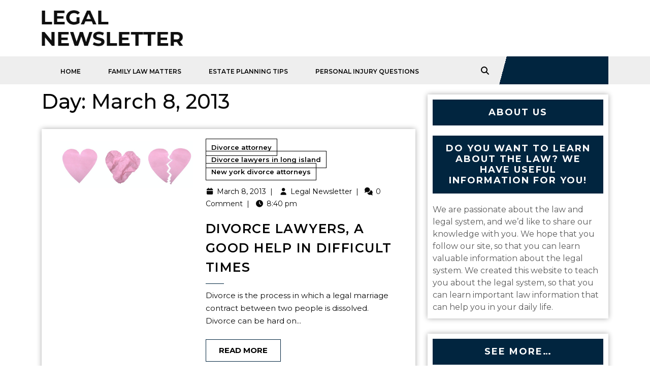

--- FILE ---
content_type: text/html; charset=UTF-8
request_url: https://legalnewsletter.info/2013/03/08/
body_size: 14201
content:
<!DOCTYPE html>
<html lang="en-US">
<head>
  <meta charset="UTF-8">
  <meta name="viewport" content="width=device-width">
  <meta name='robots' content='noindex, follow' />

	<!-- This site is optimized with the Yoast SEO plugin v18.9 - https://yoast.com/wordpress/plugins/seo/ -->
	<title>March 8, 2013 - Legal Newsletter</title>
	<meta property="og:locale" content="en_US" />
	<meta property="og:type" content="website" />
	<meta property="og:title" content="March 8, 2013 - Legal Newsletter" />
	<meta property="og:url" content="https://legalnewsletter.info/2013/03/08/" />
	<meta property="og:site_name" content="Legal Newsletter" />
	<meta name="twitter:card" content="summary_large_image" />
	<script type="application/ld+json" class="yoast-schema-graph">{"@context":"https://schema.org","@graph":[{"@type":["Person","Organization"],"@id":"https://legalnewsletter.info/#/schema/person/0e15c717dbb9a1820eee4b64f6fc3302","name":"Legal Newsletter","image":{"@type":"ImageObject","inLanguage":"en-US","@id":"https://legalnewsletter.info/#/schema/person/image/","url":"https://secure.gravatar.com/avatar/9baecf92bae6639a4e61738fb5c8b53b063b214f232b91bd950a7b295f0cd154?s=96&d=mm&r=g","contentUrl":"https://secure.gravatar.com/avatar/9baecf92bae6639a4e61738fb5c8b53b063b214f232b91bd950a7b295f0cd154?s=96&d=mm&r=g","caption":"Legal Newsletter"},"logo":{"@id":"https://legalnewsletter.info/#/schema/person/image/"}},{"@type":"WebSite","@id":"https://legalnewsletter.info/#website","url":"https://legalnewsletter.info/","name":"Legal Newsletter","description":"Law firm Newsletters","publisher":{"@id":"https://legalnewsletter.info/#/schema/person/0e15c717dbb9a1820eee4b64f6fc3302"},"potentialAction":[{"@type":"SearchAction","target":{"@type":"EntryPoint","urlTemplate":"https://legalnewsletter.info/?s={search_term_string}"},"query-input":"required name=search_term_string"}],"inLanguage":"en-US"},{"@type":"CollectionPage","@id":"https://legalnewsletter.info/2013/03/08/#webpage","url":"https://legalnewsletter.info/2013/03/08/","name":"March 8, 2013 - Legal Newsletter","isPartOf":{"@id":"https://legalnewsletter.info/#website"},"breadcrumb":{"@id":"https://legalnewsletter.info/2013/03/08/#breadcrumb"},"inLanguage":"en-US","potentialAction":[{"@type":"ReadAction","target":["https://legalnewsletter.info/2013/03/08/"]}]},{"@type":"BreadcrumbList","@id":"https://legalnewsletter.info/2013/03/08/#breadcrumb","itemListElement":[{"@type":"ListItem","position":1,"name":"Home","item":"https://legalnewsletter.info/"},{"@type":"ListItem","position":2,"name":"Archives for March 8, 2013"}]}]}</script>
	<!-- / Yoast SEO plugin. -->


<link rel='dns-prefetch' href='//fonts.googleapis.com' />
<link rel="alternate" type="application/rss+xml" title="Legal Newsletter &raquo; Feed" href="https://legalnewsletter.info/feed/" />
<style id='wp-img-auto-sizes-contain-inline-css' type='text/css'>
img:is([sizes=auto i],[sizes^="auto," i]){contain-intrinsic-size:3000px 1500px}
/*# sourceURL=wp-img-auto-sizes-contain-inline-css */
</style>
<style id='wp-emoji-styles-inline-css' type='text/css'>

	img.wp-smiley, img.emoji {
		display: inline !important;
		border: none !important;
		box-shadow: none !important;
		height: 1em !important;
		width: 1em !important;
		margin: 0 0.07em !important;
		vertical-align: -0.1em !important;
		background: none !important;
		padding: 0 !important;
	}
/*# sourceURL=wp-emoji-styles-inline-css */
</style>
<style id='wp-block-library-inline-css' type='text/css'>
:root{--wp-block-synced-color:#7a00df;--wp-block-synced-color--rgb:122,0,223;--wp-bound-block-color:var(--wp-block-synced-color);--wp-editor-canvas-background:#ddd;--wp-admin-theme-color:#007cba;--wp-admin-theme-color--rgb:0,124,186;--wp-admin-theme-color-darker-10:#006ba1;--wp-admin-theme-color-darker-10--rgb:0,107,160.5;--wp-admin-theme-color-darker-20:#005a87;--wp-admin-theme-color-darker-20--rgb:0,90,135;--wp-admin-border-width-focus:2px}@media (min-resolution:192dpi){:root{--wp-admin-border-width-focus:1.5px}}.wp-element-button{cursor:pointer}:root .has-very-light-gray-background-color{background-color:#eee}:root .has-very-dark-gray-background-color{background-color:#313131}:root .has-very-light-gray-color{color:#eee}:root .has-very-dark-gray-color{color:#313131}:root .has-vivid-green-cyan-to-vivid-cyan-blue-gradient-background{background:linear-gradient(135deg,#00d084,#0693e3)}:root .has-purple-crush-gradient-background{background:linear-gradient(135deg,#34e2e4,#4721fb 50%,#ab1dfe)}:root .has-hazy-dawn-gradient-background{background:linear-gradient(135deg,#faaca8,#dad0ec)}:root .has-subdued-olive-gradient-background{background:linear-gradient(135deg,#fafae1,#67a671)}:root .has-atomic-cream-gradient-background{background:linear-gradient(135deg,#fdd79a,#004a59)}:root .has-nightshade-gradient-background{background:linear-gradient(135deg,#330968,#31cdcf)}:root .has-midnight-gradient-background{background:linear-gradient(135deg,#020381,#2874fc)}:root{--wp--preset--font-size--normal:16px;--wp--preset--font-size--huge:42px}.has-regular-font-size{font-size:1em}.has-larger-font-size{font-size:2.625em}.has-normal-font-size{font-size:var(--wp--preset--font-size--normal)}.has-huge-font-size{font-size:var(--wp--preset--font-size--huge)}.has-text-align-center{text-align:center}.has-text-align-left{text-align:left}.has-text-align-right{text-align:right}.has-fit-text{white-space:nowrap!important}#end-resizable-editor-section{display:none}.aligncenter{clear:both}.items-justified-left{justify-content:flex-start}.items-justified-center{justify-content:center}.items-justified-right{justify-content:flex-end}.items-justified-space-between{justify-content:space-between}.screen-reader-text{border:0;clip-path:inset(50%);height:1px;margin:-1px;overflow:hidden;padding:0;position:absolute;width:1px;word-wrap:normal!important}.screen-reader-text:focus{background-color:#ddd;clip-path:none;color:#444;display:block;font-size:1em;height:auto;left:5px;line-height:normal;padding:15px 23px 14px;text-decoration:none;top:5px;width:auto;z-index:100000}html :where(.has-border-color){border-style:solid}html :where([style*=border-top-color]){border-top-style:solid}html :where([style*=border-right-color]){border-right-style:solid}html :where([style*=border-bottom-color]){border-bottom-style:solid}html :where([style*=border-left-color]){border-left-style:solid}html :where([style*=border-width]){border-style:solid}html :where([style*=border-top-width]){border-top-style:solid}html :where([style*=border-right-width]){border-right-style:solid}html :where([style*=border-bottom-width]){border-bottom-style:solid}html :where([style*=border-left-width]){border-left-style:solid}html :where(img[class*=wp-image-]){height:auto;max-width:100%}:where(figure){margin:0 0 1em}html :where(.is-position-sticky){--wp-admin--admin-bar--position-offset:var(--wp-admin--admin-bar--height,0px)}@media screen and (max-width:600px){html :where(.is-position-sticky){--wp-admin--admin-bar--position-offset:0px}}

/*# sourceURL=wp-block-library-inline-css */
</style><style id='wp-block-paragraph-inline-css' type='text/css'>
.is-small-text{font-size:.875em}.is-regular-text{font-size:1em}.is-large-text{font-size:2.25em}.is-larger-text{font-size:3em}.has-drop-cap:not(:focus):first-letter{float:left;font-size:8.4em;font-style:normal;font-weight:100;line-height:.68;margin:.05em .1em 0 0;text-transform:uppercase}body.rtl .has-drop-cap:not(:focus):first-letter{float:none;margin-left:.1em}p.has-drop-cap.has-background{overflow:hidden}:root :where(p.has-background){padding:1.25em 2.375em}:where(p.has-text-color:not(.has-link-color)) a{color:inherit}p.has-text-align-left[style*="writing-mode:vertical-lr"],p.has-text-align-right[style*="writing-mode:vertical-rl"]{rotate:180deg}
/*# sourceURL=https://legalnewsletter.info/wp-includes/blocks/paragraph/style.min.css */
</style>
<style id='global-styles-inline-css' type='text/css'>
:root{--wp--preset--aspect-ratio--square: 1;--wp--preset--aspect-ratio--4-3: 4/3;--wp--preset--aspect-ratio--3-4: 3/4;--wp--preset--aspect-ratio--3-2: 3/2;--wp--preset--aspect-ratio--2-3: 2/3;--wp--preset--aspect-ratio--16-9: 16/9;--wp--preset--aspect-ratio--9-16: 9/16;--wp--preset--color--black: #000000;--wp--preset--color--cyan-bluish-gray: #abb8c3;--wp--preset--color--white: #ffffff;--wp--preset--color--pale-pink: #f78da7;--wp--preset--color--vivid-red: #cf2e2e;--wp--preset--color--luminous-vivid-orange: #ff6900;--wp--preset--color--luminous-vivid-amber: #fcb900;--wp--preset--color--light-green-cyan: #7bdcb5;--wp--preset--color--vivid-green-cyan: #00d084;--wp--preset--color--pale-cyan-blue: #8ed1fc;--wp--preset--color--vivid-cyan-blue: #0693e3;--wp--preset--color--vivid-purple: #9b51e0;--wp--preset--gradient--vivid-cyan-blue-to-vivid-purple: linear-gradient(135deg,rgb(6,147,227) 0%,rgb(155,81,224) 100%);--wp--preset--gradient--light-green-cyan-to-vivid-green-cyan: linear-gradient(135deg,rgb(122,220,180) 0%,rgb(0,208,130) 100%);--wp--preset--gradient--luminous-vivid-amber-to-luminous-vivid-orange: linear-gradient(135deg,rgb(252,185,0) 0%,rgb(255,105,0) 100%);--wp--preset--gradient--luminous-vivid-orange-to-vivid-red: linear-gradient(135deg,rgb(255,105,0) 0%,rgb(207,46,46) 100%);--wp--preset--gradient--very-light-gray-to-cyan-bluish-gray: linear-gradient(135deg,rgb(238,238,238) 0%,rgb(169,184,195) 100%);--wp--preset--gradient--cool-to-warm-spectrum: linear-gradient(135deg,rgb(74,234,220) 0%,rgb(151,120,209) 20%,rgb(207,42,186) 40%,rgb(238,44,130) 60%,rgb(251,105,98) 80%,rgb(254,248,76) 100%);--wp--preset--gradient--blush-light-purple: linear-gradient(135deg,rgb(255,206,236) 0%,rgb(152,150,240) 100%);--wp--preset--gradient--blush-bordeaux: linear-gradient(135deg,rgb(254,205,165) 0%,rgb(254,45,45) 50%,rgb(107,0,62) 100%);--wp--preset--gradient--luminous-dusk: linear-gradient(135deg,rgb(255,203,112) 0%,rgb(199,81,192) 50%,rgb(65,88,208) 100%);--wp--preset--gradient--pale-ocean: linear-gradient(135deg,rgb(255,245,203) 0%,rgb(182,227,212) 50%,rgb(51,167,181) 100%);--wp--preset--gradient--electric-grass: linear-gradient(135deg,rgb(202,248,128) 0%,rgb(113,206,126) 100%);--wp--preset--gradient--midnight: linear-gradient(135deg,rgb(2,3,129) 0%,rgb(40,116,252) 100%);--wp--preset--font-size--small: 13px;--wp--preset--font-size--medium: 20px;--wp--preset--font-size--large: 36px;--wp--preset--font-size--x-large: 42px;--wp--preset--spacing--20: 0.44rem;--wp--preset--spacing--30: 0.67rem;--wp--preset--spacing--40: 1rem;--wp--preset--spacing--50: 1.5rem;--wp--preset--spacing--60: 2.25rem;--wp--preset--spacing--70: 3.38rem;--wp--preset--spacing--80: 5.06rem;--wp--preset--shadow--natural: 6px 6px 9px rgba(0, 0, 0, 0.2);--wp--preset--shadow--deep: 12px 12px 50px rgba(0, 0, 0, 0.4);--wp--preset--shadow--sharp: 6px 6px 0px rgba(0, 0, 0, 0.2);--wp--preset--shadow--outlined: 6px 6px 0px -3px rgb(255, 255, 255), 6px 6px rgb(0, 0, 0);--wp--preset--shadow--crisp: 6px 6px 0px rgb(0, 0, 0);}:where(.is-layout-flex){gap: 0.5em;}:where(.is-layout-grid){gap: 0.5em;}body .is-layout-flex{display: flex;}.is-layout-flex{flex-wrap: wrap;align-items: center;}.is-layout-flex > :is(*, div){margin: 0;}body .is-layout-grid{display: grid;}.is-layout-grid > :is(*, div){margin: 0;}:where(.wp-block-columns.is-layout-flex){gap: 2em;}:where(.wp-block-columns.is-layout-grid){gap: 2em;}:where(.wp-block-post-template.is-layout-flex){gap: 1.25em;}:where(.wp-block-post-template.is-layout-grid){gap: 1.25em;}.has-black-color{color: var(--wp--preset--color--black) !important;}.has-cyan-bluish-gray-color{color: var(--wp--preset--color--cyan-bluish-gray) !important;}.has-white-color{color: var(--wp--preset--color--white) !important;}.has-pale-pink-color{color: var(--wp--preset--color--pale-pink) !important;}.has-vivid-red-color{color: var(--wp--preset--color--vivid-red) !important;}.has-luminous-vivid-orange-color{color: var(--wp--preset--color--luminous-vivid-orange) !important;}.has-luminous-vivid-amber-color{color: var(--wp--preset--color--luminous-vivid-amber) !important;}.has-light-green-cyan-color{color: var(--wp--preset--color--light-green-cyan) !important;}.has-vivid-green-cyan-color{color: var(--wp--preset--color--vivid-green-cyan) !important;}.has-pale-cyan-blue-color{color: var(--wp--preset--color--pale-cyan-blue) !important;}.has-vivid-cyan-blue-color{color: var(--wp--preset--color--vivid-cyan-blue) !important;}.has-vivid-purple-color{color: var(--wp--preset--color--vivid-purple) !important;}.has-black-background-color{background-color: var(--wp--preset--color--black) !important;}.has-cyan-bluish-gray-background-color{background-color: var(--wp--preset--color--cyan-bluish-gray) !important;}.has-white-background-color{background-color: var(--wp--preset--color--white) !important;}.has-pale-pink-background-color{background-color: var(--wp--preset--color--pale-pink) !important;}.has-vivid-red-background-color{background-color: var(--wp--preset--color--vivid-red) !important;}.has-luminous-vivid-orange-background-color{background-color: var(--wp--preset--color--luminous-vivid-orange) !important;}.has-luminous-vivid-amber-background-color{background-color: var(--wp--preset--color--luminous-vivid-amber) !important;}.has-light-green-cyan-background-color{background-color: var(--wp--preset--color--light-green-cyan) !important;}.has-vivid-green-cyan-background-color{background-color: var(--wp--preset--color--vivid-green-cyan) !important;}.has-pale-cyan-blue-background-color{background-color: var(--wp--preset--color--pale-cyan-blue) !important;}.has-vivid-cyan-blue-background-color{background-color: var(--wp--preset--color--vivid-cyan-blue) !important;}.has-vivid-purple-background-color{background-color: var(--wp--preset--color--vivid-purple) !important;}.has-black-border-color{border-color: var(--wp--preset--color--black) !important;}.has-cyan-bluish-gray-border-color{border-color: var(--wp--preset--color--cyan-bluish-gray) !important;}.has-white-border-color{border-color: var(--wp--preset--color--white) !important;}.has-pale-pink-border-color{border-color: var(--wp--preset--color--pale-pink) !important;}.has-vivid-red-border-color{border-color: var(--wp--preset--color--vivid-red) !important;}.has-luminous-vivid-orange-border-color{border-color: var(--wp--preset--color--luminous-vivid-orange) !important;}.has-luminous-vivid-amber-border-color{border-color: var(--wp--preset--color--luminous-vivid-amber) !important;}.has-light-green-cyan-border-color{border-color: var(--wp--preset--color--light-green-cyan) !important;}.has-vivid-green-cyan-border-color{border-color: var(--wp--preset--color--vivid-green-cyan) !important;}.has-pale-cyan-blue-border-color{border-color: var(--wp--preset--color--pale-cyan-blue) !important;}.has-vivid-cyan-blue-border-color{border-color: var(--wp--preset--color--vivid-cyan-blue) !important;}.has-vivid-purple-border-color{border-color: var(--wp--preset--color--vivid-purple) !important;}.has-vivid-cyan-blue-to-vivid-purple-gradient-background{background: var(--wp--preset--gradient--vivid-cyan-blue-to-vivid-purple) !important;}.has-light-green-cyan-to-vivid-green-cyan-gradient-background{background: var(--wp--preset--gradient--light-green-cyan-to-vivid-green-cyan) !important;}.has-luminous-vivid-amber-to-luminous-vivid-orange-gradient-background{background: var(--wp--preset--gradient--luminous-vivid-amber-to-luminous-vivid-orange) !important;}.has-luminous-vivid-orange-to-vivid-red-gradient-background{background: var(--wp--preset--gradient--luminous-vivid-orange-to-vivid-red) !important;}.has-very-light-gray-to-cyan-bluish-gray-gradient-background{background: var(--wp--preset--gradient--very-light-gray-to-cyan-bluish-gray) !important;}.has-cool-to-warm-spectrum-gradient-background{background: var(--wp--preset--gradient--cool-to-warm-spectrum) !important;}.has-blush-light-purple-gradient-background{background: var(--wp--preset--gradient--blush-light-purple) !important;}.has-blush-bordeaux-gradient-background{background: var(--wp--preset--gradient--blush-bordeaux) !important;}.has-luminous-dusk-gradient-background{background: var(--wp--preset--gradient--luminous-dusk) !important;}.has-pale-ocean-gradient-background{background: var(--wp--preset--gradient--pale-ocean) !important;}.has-electric-grass-gradient-background{background: var(--wp--preset--gradient--electric-grass) !important;}.has-midnight-gradient-background{background: var(--wp--preset--gradient--midnight) !important;}.has-small-font-size{font-size: var(--wp--preset--font-size--small) !important;}.has-medium-font-size{font-size: var(--wp--preset--font-size--medium) !important;}.has-large-font-size{font-size: var(--wp--preset--font-size--large) !important;}.has-x-large-font-size{font-size: var(--wp--preset--font-size--x-large) !important;}
/*# sourceURL=global-styles-inline-css */
</style>

<style id='classic-theme-styles-inline-css' type='text/css'>
/*! This file is auto-generated */
.wp-block-button__link{color:#fff;background-color:#32373c;border-radius:9999px;box-shadow:none;text-decoration:none;padding:calc(.667em + 2px) calc(1.333em + 2px);font-size:1.125em}.wp-block-file__button{background:#32373c;color:#fff;text-decoration:none}
/*# sourceURL=/wp-includes/css/classic-themes.min.css */
</style>
<link rel='stylesheet' id='rt-fontawsome-css' href='https://legalnewsletter.info/wp-content/plugins/the-post-grid/assets/vendor/font-awesome/css/font-awesome.min.css?ver=7.8.8' type='text/css' media='all' />
<link rel='stylesheet' id='rt-tpg-css' href='https://legalnewsletter.info/wp-content/plugins/the-post-grid/assets/css/thepostgrid.min.css?ver=7.8.8' type='text/css' media='all' />
<link rel='stylesheet' id='lawyer-lite-font-css' href='//fonts.googleapis.com/css?family=ABeeZee%3Aital%400%3B1%7CAbril+Fatfac%7CAcme%7CAllura%7CAmatic+SC%3Awght%40400%3B700%7CAnton%7CArchitects+Daughter%7CArchivo%3Aital%2Cwght%400%2C100%3B0%2C200%3B0%2C300%3B0%2C400%3B0%2C500%3B0%2C600%3B0%2C700%3B0%2C800%3B0%2C900%3B1%2C100%3B1%2C200%3B1%2C300%3B1%2C400%3B1%2C500%3B1%2C600%3B1%2C700%3B1%2C800%3B1%2C900%7CArimo%3Aital%2Cwght%400%2C400%3B0%2C500%3B0%2C600%3B0%2C700%3B1%2C400%3B1%2C500%3B1%2C600%3B1%2C700%7CArsenal%3Aital%2Cwght%400%2C400%3B0%2C700%3B1%2C400%3B1%2C700%7CArvo%3Aital%2Cwght%400%2C400%3B0%2C700%3B1%2C400%3B1%2C700%7CAlegreya%3Aital%2Cwght%400%2C400%3B0%2C500%3B0%2C600%3B0%2C700%3B0%2C800%3B0%2C900%3B1%2C400%3B1%2C500%3B1%2C600%3B1%2C700%3B1%2C800%3B1%2C900%7CAsap%3Aital%2Cwght%400%2C100%3B0%2C200%3B0%2C300%3B0%2C400%3B0%2C500%3B0%2C600%3B0%2C700%3B0%2C800%3B0%2C900%3B1%2C100%3B1%2C200%3B1%2C300%3B1%2C400%3B1%2C500%3B1%2C600%3B1%2C700%3B1%2C800%3B1%2C900%7CAssistant%3Awght%40200%3B300%3B400%3B500%3B600%3B700%3B800%7CAlfa+Slab+One%7CAveria+Serif+Libre%3Aital%2Cwght%400%2C300%3B0%2C400%3B0%2C700%3B1%2C300%3B1%2C400%3B1%2C700%7CBangers%7CBoogaloo%7CBad+Script%7CBarlow%3Aital%2Cwght%400%2C100%3B0%2C200%3B0%2C300%3B0%2C400%3B0%2C500%3B0%2C600%3B0%2C700%3B0%2C800%3B0%2C900%3B1%2C100%3B1%2C200%3B1%2C300%3B1%2C400%3B1%2C500%3B1%2C600%3B1%2C700%3B1%2C800%3B1%2C900%7CBarlow+Condensed%3Aital%2Cwght%400%2C100%3B0%2C200%3B0%2C300%3B0%2C400%3B0%2C500%3B0%2C600%3B0%2C700%3B0%2C800%3B0%2C900%3B1%2C100%3B1%2C200%3B1%2C300%3B1%2C400%3B1%2C500%3B1%2C600%3B1%2C700%3B1%2C800%3B1%2C900%7CBerkshire+Swash%7CBitter%3Aital%2Cwght%400%2C100%3B0%2C200%3B0%2C300%3B0%2C400%3B0%2C500%3B0%2C600%3B0%2C700%3B0%2C800%3B0%2C900%3B1%2C100%3B1%2C200%3B1%2C300%3B1%2C400%3B1%2C500%3B1%2C600%3B1%2C700%3B1%2C800%3B1%2C900%7CBree+Serif%7CBenchNine%3Awght%40300%3B400%3B700%7CCabin%3Aital%2Cwght%400%2C400%3B0%2C500%3B0%2C600%3B0%2C700%3B1%2C400%3B1%2C500%3B1%2C600%3B1%2C700%7CCardo%3Aital%2Cwght%400%2C400%3B0%2C700%3B1%2C400%7CCourgette%7CCaveat%3Awght%40400%3B500%3B600%3B700%7CCaveat+Brush%7CCherry+Swash%3Awght%40400%3B700%7CCormorant+Garamond%3Aital%2Cwght%400%2C300%3B0%2C400%3B0%2C500%3B0%2C600%3B0%2C700%3B1%2C300%3B1%2C400%3B1%2C500%3B1%2C600%3B1%2C700%7CCrimson+Text%3Aital%2Cwght%400%2C400%3B0%2C600%3B0%2C700%3B1%2C400%3B1%2C600%3B1%2C700%7CCuprum%3Aital%2Cwght%400%2C400%3B0%2C500%3B0%2C600%3B0%2C700%3B1%2C400%3B1%2C500%3B1%2C600%3B1%2C700%7CCookie%7CComing+Soon%7CCharm%3Awght%40400%3B700%7CChewy%7CDays+One%7CDM+Serif+Display%3Aital%400%3B1%7CDosis%3Awght%40200%3B300%3B400%3B500%3B600%3B700%3B800%7CEB+Garamond%3Aital%2Cwght%400%2C400%3B0%2C500%3B0%2C600%3B0%2C700%3B0%2C800%3B1%2C400%3B1%2C500%3B1%2C600%3B1%2C700%3B1%2C800%7CEconomica%3Aital%2Cwght%400%2C400%3B0%2C700%3B1%2C400%3B1%2C700%7CEpilogue%3Aital%2Cwght%400%2C100%3B0%2C200%3B0%2C300%3B0%2C400%3B0%2C500%3B0%2C600%3B0%2C700%3B0%2C800%3B0%2C900%3B1%2C100%3B1%2C200%3B1%2C300%3B1%2C400%3B1%2C500%3B1%2C600%3B1%2C700%3B1%2C800%3B1%2C900%7CExo+2%3Aital%2Cwght%400%2C100%3B0%2C200%3B0%2C300%3B0%2C400%3B0%2C500%3B0%2C600%3B0%2C700%3B0%2C800%3B0%2C900%3B1%2C100%3B1%2C200%3B1%2C300%3B1%2C400%3B1%2C500%3B1%2C600%3B1%2C700%3B1%2C800%3B1%2C900%7CFamiljen+Grotesk%3Aital%2Cwght%400%2C400%3B0%2C500%3B0%2C600%3B0%2C700%3B1%2C400%3B1%2C500%3B1%2C600%3B1%2C700%7CFira+Sans%3Aital%2Cwght%400%2C100%3B0%2C200%3B0%2C300%3B0%2C400%3B0%2C500%3B0%2C600%3B0%2C700%3B0%2C800%3B0%2C900%3B1%2C100%3B1%2C200%3B1%2C300%3B1%2C400%3B1%2C500%3B1%2C600%3B1%2C700%3B1%2C800%3B1%2C900%7CFredoka+One%7CFjalla+One%7CFrancois+One%7CFrank+Ruhl+Libre%3Awght%40300%3B400%3B500%3B700%3B900%7CGabriela%7CGloria+Hallelujah%7CGreat+Vibes%7CHandlee%7CHammersmith+One%7CHeebo%3Awght%40100%3B200%3B300%3B400%3B500%3B600%3B700%3B800%3B900%7CHind%3Awght%40300%3B400%3B500%3B600%3B700%7CInconsolata%3Awght%40200%3B300%3B400%3B500%3B600%3B700%3B800%3B900%7CIndie+Flower%7CIM+Fell+English+SC%7CJulius+Sans+One%7CJomhuria%7CJosefin+Slab%3Aital%2Cwght%400%2C100%3B0%2C200%3B0%2C300%3B0%2C400%3B0%2C500%3B0%2C600%3B0%2C700%3B1%2C100%3B1%2C200%3B1%2C300%3B1%2C400%3B1%2C500%3B1%2C600%3B1%2C700%7CJosefin+Sans%3Aital%2Cwght%400%2C100%3B0%2C200%3B0%2C300%3B0%2C400%3B0%2C500%3B0%2C600%3B0%2C700%3B1%2C100%3B1%2C200%3B1%2C300%3B1%2C400%3B1%2C500%3B1%2C600%3B1%2C700%7CJost%3Aital%2Cwght%400%2C100%3B0%2C200%3B0%2C300%3B0%2C400%3B0%2C500%3B0%2C600%3B0%2C700%3B0%2C800%3B0%2C900%3B1%2C100%3B1%2C200%3B1%2C300%3B1%2C400%3B1%2C500%3B1%2C600%3B1%2C700%3B1%2C800%3B1%2C900%7CKaisei+HarunoUmi%3Awght%40400%3B500%3B700%7CKanit%3Aital%2Cwght%400%2C100%3B0%2C200%3B0%2C300%3B0%2C400%3B0%2C500%3B0%2C600%3B0%2C700%3B0%2C800%3B0%2C900%3B1%2C100%3B1%2C200%3B1%2C300%3B1%2C400%3B1%2C500%3B1%2C600%3B1%2C700%3B1%2C800%3B1%2C900%7CKaushan+Script%7CKrub%3Aital%2Cwght%400%2C200%3B0%2C300%3B0%2C400%3B0%2C500%3B0%2C600%3B0%2C700%3B1%2C200%3B1%2C300%3B1%2C400%3B1%2C500%3B1%2C600%3B1%2C700%7CLato%3Aital%2Cwght%400%2C100%3B0%2C300%3B0%2C400%3B0%2C700%3B0%2C900%3B1%2C100%3B1%2C300%3B1%2C400%3B1%2C700%3B1%2C900%7CLora%3Aital%2Cwght%400%2C400%3B0%2C500%3B0%2C600%3B0%2C700%3B1%2C400%3B1%2C500%3B1%2C600%3B1%2C700%7CLibre+Baskerville%3Aital%2Cwght%400%2C400%3B0%2C700%3B1%2C400%7CLobster%7CLobster+Two%3Aital%2Cwght%400%2C400%3B0%2C700%3B1%2C400%3B1%2C700%7CMerriweather%3Aital%2Cwght%400%2C300%3B0%2C400%3B0%2C700%3B0%2C900%3B1%2C300%3B1%2C400%3B1%2C700%3B1%2C900%7CMonda%3Awght%40400%3B700%7CMontserrat%3Aital%2Cwght%400%2C100%3B0%2C200%3B0%2C300%3B0%2C400%3B0%2C500%3B0%2C600%3B0%2C700%3B0%2C800%3B0%2C900%3B1%2C100%3B1%2C200%3B1%2C300%3B1%2C400%3B1%2C500%3B1%2C600%3B1%2C700%3B1%2C800%3B1%2C900%7CMulish%3Aital%2Cwght%400%2C200%3B0%2C300%3B0%2C400%3B0%2C500%3B0%2C600%3B0%2C700%3B0%2C800%3B0%2C900%3B1%2C200%3B1%2C300%3B1%2C400%3B1%2C500%3B1%2C600%3B1%2C700%3B1%2C800%3B1%2C900%7CMarck+Script%7CMarcellus%7CMerienda+One%7CMonda%3Awght%40400%3B700%7CNoto+Serif%3Aital%2Cwght%400%2C400%3B0%2C700%3B1%2C400%3B1%2C700%7CNunito+Sans%3Aital%2Cwght%400%2C200%3B0%2C300%3B0%2C400%3B0%2C600%3B0%2C700%3B0%2C800%3B0%2C900%3B1%2C200%3B1%2C300%3B1%2C400%3B1%2C600%3B1%2C700%3B1%2C800%3B1%2C900%7COpen+Sans%3Aital%2Cwght%400%2C300%3B0%2C400%3B0%2C500%3B0%2C600%3B0%2C700%3B0%2C800%3B1%2C300%3B1%2C400%3B1%2C500%3B1%2C600%3B1%2C700%3B1%2C800%7COverpass%3Aital%2Cwght%400%2C100%3B0%2C200%3B0%2C300%3B0%2C400%3B0%2C500%3B0%2C600%3B0%2C700%3B0%2C800%3B0%2C900%3B1%2C100%3B1%2C200%3B1%2C300%3B1%2C400%3B1%2C500%3B1%2C600%3B1%2C700%3B1%2C800%3B1%2C900%7COverpass+Mono%3Awght%40300%3B400%3B500%3B600%3B700%7COxygen%3Awght%40300%3B400%3B700%7COswald%3Awght%40200%3B300%3B400%3B500%3B600%3B700%7COrbitron%3Awght%40400%3B500%3B600%3B700%3B800%3B900%7CPatua+One%7CPacifico%7CPadauk%3Awght%40400%3B700%7CPlayball%7CPlayfair+Display%3Aital%2Cwght%400%2C400%3B0%2C500%3B0%2C600%3B0%2C700%3B0%2C800%3B0%2C900%3B1%2C400%3B1%2C500%3B1%2C600%3B1%2C700%3B1%2C800%3B1%2C900%7CPrompt%3Aital%2Cwght%400%2C100%3B0%2C200%3B0%2C300%3B0%2C400%3B0%2C500%3B0%2C600%3B0%2C700%3B0%2C800%3B0%2C900%3B1%2C100%3B1%2C200%3B1%2C300%3B1%2C400%3B1%2C500%3B1%2C600%3B1%2C700%3B1%2C800%3B1%2C900%7CPT+Sans%3Aital%2Cwght%400%2C400%3B0%2C700%3B1%2C400%3B1%2C700%7CPT+Serif%3Aital%2Cwght%400%2C400%3B0%2C700%3B1%2C400%3B1%2C700%7CPhilosopher%3Aital%2Cwght%400%2C400%3B0%2C700%3B1%2C400%3B1%2C700%7CPermanent+Marker%7CPoiret+One%7CPoppins%3Aital%2Cwght%400%2C100%3B0%2C200%3B0%2C300%3B0%2C400%3B0%2C500%3B0%2C600%3B0%2C700%3B0%2C800%3B0%2C900%3B1%2C100%3B1%2C200%3B1%2C300%3B1%2C400%3B1%2C500%3B1%2C600%3B1%2C700%3B1%2C800%3B1%2C900%7CPrata%7CQuicksand%3Awght%40300%3B400%3B500%3B600%3B700%7CQuattrocento+Sans%3Aital%2Cwght%400%2C400%3B0%2C700%3B1%2C400%3B1%2C700%7CRaleway%3Aital%2Cwght%400%2C100%3B0%2C200%3B0%2C300%3B0%2C400%3B0%2C500%3B0%2C600%3B0%2C700%3B0%2C800%3B0%2C900%3B1%2C100%3B1%2C200%3B1%2C300%3B1%2C400%3B1%2C500%3B1%2C600%3B1%2C700%3B1%2C800%3B1%2C900%7CRubik%3Aital%2Cwght%400%2C300%3B0%2C400%3B0%2C500%3B0%2C600%3B0%2C700%3B0%2C800%3B0%2C900%3B1%2C300%3B1%2C400%3B1%2C500%3B1%2C600%3B1%2C700%3B1%2C800%3B1%2C900%7CRoboto+Condensed%3Aital%2Cwght%400%2C300%3B0%2C400%3B0%2C700%3B1%2C300%3B1%2C400%3B1%2C700%7CRokkitt%3Awght%40100%3B200%3B300%3B400%3B500%3B600%3B700%3B800%3B900%7CRopa+Sans%3Aital%400%3B1%7CRusso+One%7CRighteous%7CSaira%3Aital%2Cwght%400%2C100%3B0%2C200%3B0%2C300%3B0%2C400%3B0%2C500%3B0%2C600%3B0%2C700%3B0%2C800%3B0%2C900%3B1%2C100%3B1%2C200%3B1%2C300%3B1%2C400%3B1%2C500%3B1%2C600%3B1%2C700%3B1%2C800%3B1%2C900%7CSatisfy%7CSen%3Awght%40400%3B700%3B800%7CSlabo+13px%7CSlabo+27px%7CSource+Sans+Pro%3Aital%2Cwght%400%2C200%3B0%2C300%3B0%2C400%3B0%2C600%3B0%2C700%3B0%2C900%3B1%2C200%3B1%2C300%3B1%2C400%3B1%2C600%3B1%2C700%3B1%2C900%7CShadows+Into+Light+Two%7CShadows+Into+Light%7CSacramento%7CSail%7CShrikhand%7CLeague+Spartan%3Awght%40100%3B200%3B300%3B400%3B500%3B600%3B700%3B800%3B900%7CStaatliches%7CStylish%7CTangerine%3Awght%40400%3B700%7CTitillium+Web%3Aital%2Cwght%400%2C200%3B0%2C300%3B0%2C400%3B0%2C600%3B0%2C700%3B0%2C900%3B1%2C200%3B1%2C300%3B1%2C400%3B1%2C600%3B1%2C700%7CTrirong%3Aital%2Cwght%400%2C100%3B0%2C200%3B0%2C300%3B0%2C400%3B0%2C500%3B0%2C600%3B0%2C700%3B0%2C800%3B0%2C900%3B1%2C100%3B1%2C200%3B1%2C300%3B1%2C400%3B1%2C500%3B1%2C600%3B1%2C700%3B1%2C800%3B1%2C900%7CUbuntu%3Aital%2Cwght%400%2C300%3B0%2C400%3B0%2C500%3B0%2C700%3B1%2C300%3B1%2C400%3B1%2C500%3B1%2C700%7CUnica+One%7CVT323%7CVarela+Round%7CVampiro+One%7CVollkorn%3Aital%2Cwght%400%2C400%3B0%2C500%3B0%2C600%3B0%2C700%3B0%2C800%3B0%2C900%3B1%2C400%3B1%2C500%3B1%2C600%3B1%2C700%3B1%2C800%3B1%2C900%7CVolkhov%3Aital%2Cwght%400%2C400%3B0%2C700%3B1%2C400%3B1%2C700%7CWork+Sans%3Aital%2Cwght%400%2C100%3B0%2C200%3B0%2C300%3B0%2C400%3B0%2C500%3B0%2C600%3B0%2C700%3B0%2C800%3B0%2C900%3B1%2C100%3B1%2C200%3B1%2C300%3B1%2C400%3B1%2C500%3B1%2C600%3B1%2C700%3B1%2C800%3B1%2C900%7CYanone+Kaffeesatz%3Awght%40200%3B300%3B400%3B500%3B600%3B700%7CZCOOL+XiaoWei&#038;ver=6.9' type='text/css' media='all' />
<link rel='stylesheet' id='lawyer-lite-block-style-css' href='https://legalnewsletter.info/wp-content/themes/lawyer-lite/css/blocks.css?ver=6.9' type='text/css' media='all' />
<link rel='stylesheet' id='bootstrap-css-css' href='https://legalnewsletter.info/wp-content/themes/lawyer-lite/css/bootstrap.css?ver=6.9' type='text/css' media='all' />
<link rel='stylesheet' id='lawyer-lite-basic-style-css' href='https://legalnewsletter.info/wp-content/themes/lawyer-lite/style.css?ver=6.9' type='text/css' media='all' />
<style id='lawyer-lite-basic-style-inline-css' type='text/css'>

			p,span{
			    color:#0a0a0a!important;
			    font-family: ;
			    font-size: 17;
			}
			a{
			    color:!important;
			    font-family: ;
			}
			li{
			    color:!important;
			    font-family: ;
			}
			h1{
			    color:!important;
			    font-family: !important;
			    font-size: !important;
			}
			h2{
			    color:!important;
			    font-family: !important;
			    font-size: !important;
			}
			h3{
			    color:!important;
			    font-family: !important;
			    font-size: !important;
			}
			h4{
			    color:!important;
			    font-family: !important;
			    font-size: !important;
			}
			h5{
			    color:!important;
			    font-family: !important;
			    font-size: !important;
			}
			h6{
			    color:!important;
			    font-family: !important;
			    font-size: !important;
			}
:root {--primary-color: #01253f !important;} @media screen and (max-width:1000px) {#menu-sidebar .social-media, #contact-info, #menu-sidebar, .primary-navigation ul ul a, .primary-navigation li a:hover, .primary-navigation li:hover a,.primary-navigation ul ul ul ul, #menu-sidebar, .sidebar, .social-media{
	background-image: linear-gradient(-90deg, #000 0%, #01253f 120%);
		}}body{max-width: 100%;}#slider .carousel-caption, #slider .inner_carousel, #slider .inner_carousel h1, #slider .inner_carousel p{text-align:left; left:0; right:45%;}#slider img{opacity:0.6}.blogbutton-small, #slider .free-consultant, #comments .form-submit input[type="submit"], .about-btn a{padding-top: px; padding-bottom: px; padding-left: px; padding-right: px; display:inline-block;}.blogbutton-small,#slider .free-consultant, #comments .form-submit input[type="submit"], .about-btn a{border-radius: px;}@media screen and (max-width:575px) {.fixed-header, .page-template-custom-front-page .fixed-header #header{position:static;} }@media screen and (max-width:575px) {#slider{display:block;} }@media screen and (max-width:575px) {#scroll-top{visibility: visible !important;} }@media screen and (max-width:575px) {#sidebar{display:block;} }@media screen and (max-width:575px) {#loader-wrapper{display:block;} }.page-box-single{background-color: transparent;}.woocommerce #respond input#submit, .woocommerce a.button, .woocommerce button.button, .woocommerce input.button, .woocommerce #respond input#submit.alt, .woocommerce a.button.alt, .woocommerce button.button.alt, .woocommerce input.button.alt, .woocommerce input.button.alt, .woocommerce button.button:disabled, .woocommerce button.button:disabled[disabled],.woocommerce a.button.product_type_simple.add_to_cart_button.ajax_add_to_cart,.woocommerce .cart .button, .woocommerce .cart input.button{padding-top: 15px; padding-bottom: 15px;}.woocommerce #respond input#submit, .woocommerce a.button, .woocommerce button.button, .woocommerce input.button, .woocommerce #respond input#submit.alt, .woocommerce a.button.alt, .woocommerce button.button.alt, .woocommerce input.button.alt, .woocommerce input.button.alt, .woocommerce button.button:disabled, .woocommerce button.button:disabled[disabled],.woocommerce a.button.product_type_simple.add_to_cart_button.ajax_add_to_cart,.woocommerce .cart .button, .woocommerce .cart input.button{padding-left: 15px; padding-right: 15px;}.woocommerce #respond input#submit, .woocommerce a.button, .woocommerce button.button, .woocommerce input.button, .woocommerce #respond input#submit.alt, .woocommerce a.button.alt, .woocommerce button.button.alt, .woocommerce input.button.alt, .woocommerce input.button.alt, .woocommerce button.button:disabled, .woocommerce button.button:disabled[disabled],.woocommerce a.button.product_type_simple.add_to_cart_button.ajax_add_to_cart,.woocommerce .cart .button, .woocommerce .cart input.button{border-radius: 0px;}.woocommerce ul.products li.product, .woocommerce-page ul.products li.product{padding-top: 10px !important; padding-bottom: 10px !important;}.woocommerce ul.products li.product, .woocommerce-page ul.products li.product{padding-left: 10px !important; padding-right: 10px !important;}.woocommerce ul.products li.product, .woocommerce-page ul.products li.product{border-radius: 0px;}.woocommerce ul.products li.product, .woocommerce-page ul.products li.product{box-shadow: 0px 0px 0px #eee;}#footer h3, #footer .wp-block-search .wp-block-search__label{text-align: left;}#footer .widget{text-align: left;}#footer h3{font-size: 24px;}#footer h3{font-weight: 600!important;}#footer h3{text-transform: uppercase;}.footer-social-icon i{font-size: px;}.footer-social-icon i{color: #fff!important;}.copyright p{font-size: 14px !important;}.copyright{padding-top: 15px; padding-bottom: 15px;}#footer{background-color: ;}#scroll-top{background-color: ;border-color: ;}#scroll-top:hover{background-color: ;border-color: ;}#scroll-top i{font-size: 22px;}#slider img{height: px;}.page-box .new-text .second-border a{font-size: px;}.page-box .new-text .second-border a{letter-spacing: px;}.page-box .new-text .second-border a{font-weight: ;}.page-box .new-text .second-border a{text-transform: uppercase;}.page-box.grid-box .new-text{text-align: left!important;}.page-box .new-text{text-align: left;}.pagination, .nav-links{float: left;}.free-consultant{background-color: ;}#slider{background-color: 1;}.topbar .logo h1, .logo .site-title a{font-size: 25px;}.logo p{font-size: 12px !important;}.woocommerce span.onsale {border-radius: 0% !important;}.woocommerce ul.products li.product .onsale{ left:auto; right:0;}.woocommerce span.onsale{font-size: 14px !important;}.woocommerce ul.products li.product .onsale{padding-top: px; padding-bottom: px !important;}.woocommerce ul.products li.product .onsale{padding-left: px; padding-right: px;}.woocommerce ul.products li.product .onsale{margin-top: px !important; margin-bottom: px !important;}.woocommerce ul.products li.product .onsale{margin-left: px !important; margin-right: px !important;}#loader-wrapper .loader-section, #loader-wrapper{background-color: ;} .bradcrumbs a, .bradcrumbs span{color: #0a0a0a;} .bradcrumbs a, .bradcrumbs span{background-color: ;border-color: ;} .page-template-custom-front-page .fixed-header #header{padding: 0px;}.page-template-custom-front-page .fixed-header{padding: 0 !important;}.fixed-header{padding: 0px;}.our-services img{border-radius: 0px;}.our-services img{box-shadow: 0px 0px 0px #ccc;}.our-services .grid-box img{border-radius: 0px;}.page-box .entry-content p:nth-of-type(1)::first-letter {display: none;}.page-box-single .new-text .entry-content p:nth-of-type(1)::first-letter {display: none;}#slider .inner_carousel, #slider .inner_carousel h1, #slider .inner_carousel p, #slider .consultant{top: % !important; bottom: % !important;left: %;right: %;}.primary-navigation a{text-transform: uppercase;}.primary-navigation a, .primary-navigation ul ul a, .sf-arrows .sf-with-ul:after{font-size: px;}.primary-navigation a, .primary-navigation ul ul a, .sf-arrows .sf-with-ul:after, #menu-sidebar .primary-navigation a{font-weight: ;}.primary-navigation ul li{padding: px;}.primary-navigation ul a{}.primary-navigation ul li a{color: ;} .primary-navigation ul li a:hover {color: ;} .primary-navigation ul.sub-menu li a, .primary-navigation ul.children li a {color: ;} .primary-navigation ul.sub-menu li a:hover, .primary-navigation ul.children li a:hover {color: ;} .logo p {color:  !important;}.site-title a{color:  !important;}.logo{padding-top: 20px !important; padding-bottom: 20px !important;}.logo{padding-left: px !important; padding-right: px !important;}.logo{margin-top: px !important; margin-bottom: px !important;}.logo{margin-left: px !important; margin-right: px !important;}.toggle-menu i {background-color:}.page-box-single .feature-box img{border-radius: 0px;}.page-box-single .feature-box img{box-shadow: 0px 0px 0px #ccc;}#comments textarea{ width:100%;}
/*# sourceURL=lawyer-lite-basic-style-inline-css */
</style>
<link rel='stylesheet' id='lawyer-lite-effect-css-css' href='https://legalnewsletter.info/wp-content/themes/lawyer-lite/css/effect.css?ver=6.9' type='text/css' media='all' />
<link rel='stylesheet' id='lawyer-lite-block-pattern-frontend-css' href='https://legalnewsletter.info/wp-content/themes/lawyer-lite/theme-block-pattern/css/block-pattern-frontend.css?ver=6.9' type='text/css' media='all' />
<link rel='stylesheet' id='font-awesome-css-css' href='https://legalnewsletter.info/wp-content/themes/lawyer-lite/css/fontawesome-all.css?ver=6.9' type='text/css' media='all' />
<link rel='stylesheet' id='animate-style-css' href='https://legalnewsletter.info/wp-content/themes/lawyer-lite/css/animate.css?ver=6.9' type='text/css' media='all' />
<script type="text/javascript" src="https://legalnewsletter.info/wp-includes/js/jquery/jquery.min.js?ver=3.7.1" id="jquery-core-js"></script>
<script type="text/javascript" src="https://legalnewsletter.info/wp-includes/js/jquery/jquery-migrate.min.js?ver=3.4.1" id="jquery-migrate-js"></script>
<script type="text/javascript" src="https://legalnewsletter.info/wp-content/themes/lawyer-lite/js/custom.js?ver=6.9" id="lawyer-lite-custom-scripts-jquery-js"></script>
<script type="text/javascript" src="https://legalnewsletter.info/wp-content/themes/lawyer-lite/js/bootstrap.js?ver=6.9" id="bootstrap-js-js"></script>
<link rel="https://api.w.org/" href="https://legalnewsletter.info/wp-json/" /><link rel="EditURI" type="application/rsd+xml" title="RSD" href="https://legalnewsletter.info/xmlrpc.php?rsd" />
<meta name="generator" content="WordPress 6.9" />
        <style>
            :root {
                --tpg-primary-color: #0d6efd;
                --tpg-secondary-color: #0654c4;
                --tpg-primary-light: #c4d0ff
            }

                    </style>
		<meta name="generator" content="speculation-rules 1.6.0">
<meta name="ahrefs-site-verification" content="1a1cea6ca927835ba8bf44cf778e8246bc4e456a80f2678363020750c29153e8">
</head>
<body data-rsssl=1 class="archive date wp-custom-logo wp-embed-responsive wp-theme-lawyer-lite rttpg rttpg-7.8.8 radius-frontend rttpg-body-wrap rttpg-flaticon"> 
    <header role="banner">
  <!-- preloader -->
      <!-- preloader end -->
    <a class="screen-reader-text skip-link" href="#maincontent">Skip to content</a>
    <div class="topbar">
      <div class="container">
        <div class="row m-0">
          <div class="logo col-lg-3 col-md-12 m-0 py-3 px-0 align-self-center">
                          <div class="site-logo"><a href="https://legalnewsletter.info/" class="custom-logo-link" rel="home"><img width="375" height="96" src="https://legalnewsletter.info/wp-content/uploads/2024/07/LEGAL-NEWSLETTER-Logo.png" class="custom-logo" alt="LEGAL NEWSLETTER Logo" decoding="async" srcset="https://legalnewsletter.info/wp-content/uploads/2024/07/LEGAL-NEWSLETTER-Logo.png 375w, https://legalnewsletter.info/wp-content/uploads/2024/07/LEGAL-NEWSLETTER-Logo-300x77.png 300w" sizes="(max-width: 375px) 100vw, 375px" /></a></div>
                                                                                                              </div>
          <div class="contact col-lg-9 col-md-12 py-2 align-self-center">
            <div class="row topbar-section pt-3">
              <div class="col-lg-3 col-md-3">
                              </div>
              <div class="col-lg-3 col-md-3">
                              </div>
              <div class="col-lg-3 col-md-3">
                          
              </div>
              <div class="col-lg-3 col-md-3">
                             
              </div>
            </div>                   
          </div>      
        </div>
      </div>
    </div>  
    <div class="close-sticky ">
      <div id="header">
        <div class="toggle-menu responsive-menu">
          <button class="mobiletoggle"><i class="fas fa-bars"></i><span class="screen-reader-text">Open Menu</span></button>
        </div>
        <div class="container" >
          <div class="menu-color">
            <div class="row mx-md-0">
              <div class="col-lg-9 col-md-8">
                <div id="menu-sidebar text-center" class="nav sidebar">
                  <nav id="primary-site-navigation" class="primary-navigation" role="navigation" aria-label="Top Menu">
                    <div class="main-menu-navigation clearfix"><ul id="menu-menu" class="main-menu-navigation clearfix mobile_nav text-lg-start ps-lg-0"><li id="menu-item-237" class="menu-item menu-item-type-custom menu-item-object-custom menu-item-237"><a href="/">Home</a></li>
<li id="menu-item-2570" class="menu-item menu-item-type-taxonomy menu-item-object-category menu-item-2570"><a href="https://legalnewsletter.info/category/family-law-matters/">Family Law Matters</a></li>
<li id="menu-item-2571" class="menu-item menu-item-type-taxonomy menu-item-object-category menu-item-2571"><a href="https://legalnewsletter.info/category/estate-planning-tips/">Estate Planning Tips</a></li>
<li id="menu-item-2572" class="menu-item menu-item-type-taxonomy menu-item-object-category menu-item-2572"><a href="https://legalnewsletter.info/category/personal-injury-questions/">Personal Injury Questions</a></li>
</ul></div>                    <div id="contact-info">
                      <div class="social-media align-self-center">
                                                                                                 
                      </div>
                                              <form role="search" method="get" class="search-form" action="https://legalnewsletter.info/">
	<label>
		<span class="screen-reader-text">Search for:</span>
		<input type="search" class="search-field" placeholder="Search" value="" name="s">
	</label>
	<input type="submit" class="search-submit" value="Search">
</form>                                          </div>
                    <a href="javascript:void(0)" class="closebtn responsive-menu"><i class="far fa-times-circle"></i><span class="screen-reader-text">Close Menu</span></a>
                  </nav>
                </div>
              </div>
              
                <div class="col-lg-1 col-md-1 col-6 align-self-center">
                                    <div class="search-box align-self-center">
                    <button type="button" class="search-open"><i class="fas fa-search m-2 p-2"></i></button>
                  </div>
                                  </div>
              
              <div class="search-outer">
                <div class="serach_inner w-100 h-100">
                  <form role="search" method="get" class="search-form" action="https://legalnewsletter.info/">
	<label>
		<span class="screen-reader-text">Search for:</span>
		<input type="search" class="search-field" placeholder="Search" value="" name="s">
	</label>
	<input type="submit" class="search-submit" value="Search">
</form>                </div>
                <button type="button" class="search-close">X</span></button>
              </div>
              <div class="social-media col-lg-2 col-md-3 align-self-center">
                                                                 
              </div>
            </div>
          </div>
        </div>
        <div class="clearfix"></div>
      </div>
    </div>
  </header>
<main id="maincontent" role="main" class="our-services">
    <div class="innerlightbox">
        <div class="container">
                            <div class="row">
                    <div class="col-lg-8 col-md-8">
                        <h1 class="page-title">Day: <span>March 8, 2013</span></h1>                          
<article class="row page-box wow zoomInLeft delay-1000 p-4 mb-4" id="post-39" class="post-39 post type-post status-publish format-standard has-post-thumbnail hentry category-divorce-attorney category-divorce-lawyers-in-long-island category-new-york-divorce-attorneys tag-divorce-attorney tag-divorce-lawyers-in-long-island tag-new-york-divorce-attorneys" >
  <div class="post-thumb col-lg-5 col-md-5">
                        <div class="box-image col-lg-6 col-md-6">
                <img width="800" height="278" src="https://legalnewsletter.info/wp-content/uploads/2013/03/2080_39_208324_1.jpg" class="attachment-post-thumbnail size-post-thumbnail wp-post-image" alt="" decoding="async" fetchpriority="high" srcset="https://legalnewsletter.info/wp-content/uploads/2013/03/2080_39_208324_1.jpg 800w, https://legalnewsletter.info/wp-content/uploads/2013/03/2080_39_208324_1-300x104.jpg 300w, https://legalnewsletter.info/wp-content/uploads/2013/03/2080_39_208324_1-768x267.jpg 768w" sizes="(max-width: 800px) 100vw, 800px" />            </div>
              </div>
  <div class="new-text col-lg-7 col-md-7">
          <ul class="post-categories">
	<li><a href="https://legalnewsletter.info/category/divorce-attorney/" rel="category tag">Divorce attorney</a></li>
	<li><a href="https://legalnewsletter.info/category/divorce-lawyers-in-long-island/" rel="category tag">Divorce lawyers in long island</a></li>
	<li><a href="https://legalnewsletter.info/category/new-york-divorce-attorneys/" rel="category tag">New york divorce attorneys</a></li></ul>              <div class="metabox mb-3">
                  <span class="entry-date me-2"><i class="fa fa-calendar"></i><a href="https://legalnewsletter.info/2013/03/08/">March 8, 2013<span class="screen-reader-text">March 8, 2013</span></a><span class="ms-2">|</span></span>
                          <span class="entry-author me-2"><i class="fa fa-user"></i><a href="https://legalnewsletter.info/author/legal-newsletter/">Legal Newsletter<span class="screen-reader-text">Legal Newsletter</span></a><span class="ms-2">|</span></span>
                          <span class="entry-comments me-2"><i class="fas fa-comments"></i>0 Comment<span class="ms-2">|</span></span>
                          <span class="entry-time me-2"><i class="fas fa-clock"></i>8:40 pm</span>
              </div>
        <h2><a href="https://legalnewsletter.info/divorce-lawyers-a-good-help-in-difficult-times/" title="Divorce Lawyers, a Good Help in Difficult Times" class="text-uppercase">Divorce Lawyers, a Good Help in Difficult Times<span class="screen-reader-text">Divorce Lawyers, a Good Help in Difficult Times</span></a></h2>
                  <div class="entry-content"><p>Divorce is the process in which a legal marriage contract between two people is dissolved. Divorce can be hard on...</p></div>
                      <div class="second-border mt-4">
          <a href="https://legalnewsletter.info/divorce-lawyers-a-good-help-in-difficult-times/" class="blogbutton-small" title="Read More">Read More<span class="screen-reader-text">Read More</span></a>
        </div>
      </div>
  <div class="clearfix"></div>
</article>  
<article class="row page-box wow zoomInLeft delay-1000 p-4 mb-4" id="post-38" class="post-38 post type-post status-publish format-standard hentry category-bankruptcy-attorney-in-english category-bankruptcy-attorneys-in-english tag-bankruptcy-attorney-in-english tag-bankruptcy-attorneys-in-english" >
  <div class="post-thumb col-lg-5 col-md-5">
      </div>
  <div class="new-text col-lg-12 col-md-12 ">
          <ul class="post-categories">
	<li><a href="https://legalnewsletter.info/category/bankruptcy-attorney-in-english/" rel="category tag">Bankruptcy attorney in english</a></li>
	<li><a href="https://legalnewsletter.info/category/bankruptcy-attorneys-in-english/" rel="category tag">Bankruptcy attorneys in english</a></li></ul>              <div class="metabox mb-3">
                  <span class="entry-date me-2"><i class="fa fa-calendar"></i><a href="https://legalnewsletter.info/2013/03/08/">March 8, 2013<span class="screen-reader-text">March 8, 2013</span></a><span class="ms-2">|</span></span>
                          <span class="entry-author me-2"><i class="fa fa-user"></i><a href="https://legalnewsletter.info/author/legal-newsletter/">Legal Newsletter<span class="screen-reader-text">Legal Newsletter</span></a><span class="ms-2">|</span></span>
                          <span class="entry-comments me-2"><i class="fas fa-comments"></i>0 Comment<span class="ms-2">|</span></span>
                          <span class="entry-time me-2"><i class="fas fa-clock"></i>5:44 pm</span>
              </div>
        <h2><a href="https://legalnewsletter.info/working-with-an-english-bankruptcy-attorney/" title="Working with an English Bankruptcy Attorney" class="text-uppercase">Working with an English Bankruptcy Attorney<span class="screen-reader-text">Working with an English Bankruptcy Attorney</span></a></h2>
                  <div class="entry-content"><p>When you have found yourself in over your head financially, a bankruptcy lawyer in english will be able to advise...</p></div>
                      <div class="second-border mt-4">
          <a href="https://legalnewsletter.info/working-with-an-english-bankruptcy-attorney/" class="blogbutton-small" title="Read More">Read More<span class="screen-reader-text">Read More</span></a>
        </div>
      </div>
  <div class="clearfix"></div>
</article>  
<article class="row page-box wow zoomInLeft delay-1000 p-4 mb-4" id="post-37" class="post-37 post type-post status-publish format-standard hentry category-bankruptcy-attorney-in-brownstown category-bankruptcy-attorneys-in-brownstown category-bankruptcy-lawyer-in-brownstown tag-bankruptcy-attorney-in-brownstown tag-bankruptcy-attorneys-in-brownstown tag-bankruptcy-lawyer-in-brownstown" >
  <div class="post-thumb col-lg-5 col-md-5">
      </div>
  <div class="new-text col-lg-12 col-md-12 ">
          <ul class="post-categories">
	<li><a href="https://legalnewsletter.info/category/bankruptcy-attorney-in-brownstown/" rel="category tag">Bankruptcy attorney in brownstown</a></li>
	<li><a href="https://legalnewsletter.info/category/bankruptcy-attorneys-in-brownstown/" rel="category tag">Bankruptcy attorneys in brownstown</a></li>
	<li><a href="https://legalnewsletter.info/category/bankruptcy-lawyer-in-brownstown/" rel="category tag">Bankruptcy lawyer in brownstown</a></li></ul>              <div class="metabox mb-3">
                  <span class="entry-date me-2"><i class="fa fa-calendar"></i><a href="https://legalnewsletter.info/2013/03/08/">March 8, 2013<span class="screen-reader-text">March 8, 2013</span></a><span class="ms-2">|</span></span>
                          <span class="entry-author me-2"><i class="fa fa-user"></i><a href="https://legalnewsletter.info/author/legal-newsletter/">Legal Newsletter<span class="screen-reader-text">Legal Newsletter</span></a><span class="ms-2">|</span></span>
                          <span class="entry-comments me-2"><i class="fas fa-comments"></i>0 Comment<span class="ms-2">|</span></span>
                          <span class="entry-time me-2"><i class="fas fa-clock"></i>11:27 am</span>
              </div>
        <h2><a href="https://legalnewsletter.info/strategies-for-hiring-the-best-bankruptcy-lawyer-in-brownstown/" title="Strategies For Hiring The Best Bankruptcy Lawyer In Brownstown" class="text-uppercase">Strategies For Hiring The Best Bankruptcy Lawyer In Brownstown<span class="screen-reader-text">Strategies For Hiring The Best Bankruptcy Lawyer In Brownstown</span></a></h2>
                  <div class="entry-content"><p>There are many reasons why people can end up in debt. One of the reasons why some end up in...</p></div>
                      <div class="second-border mt-4">
          <a href="https://legalnewsletter.info/strategies-for-hiring-the-best-bankruptcy-lawyer-in-brownstown/" class="blogbutton-small" title="Read More">Read More<span class="screen-reader-text">Read More</span></a>
        </div>
      </div>
  <div class="clearfix"></div>
</article>                                        
                            <div class="navigation">
                                                            </div>
                          
                    </div>
                    <div class="col-lg-4 col-md-4">
                        <div id="sidebar">    
    <aside id="text-4" class="widget widget_text"><h3 class="widget-title">About Us</h3>			<div class="textwidget"><h3>Do you want to learn about the law? We have useful information for you!</h3>

We are passionate about the law and legal system, and we’d like to share our knowledge with you.  We hope that you follow our site, so that you can learn valuable information about the legal system.  We created this website to teach you about the legal system, so that you can learn important law information that can help you in your daily life.</div>
		</aside>
		<aside id="recent-posts-4" class="widget widget_recent_entries">
		<h3 class="widget-title">See more&#8230;</h3>
		<ul>
											<li>
					<a href="https://legalnewsletter.info/legal-aid-for-navigating-vulnerable-situations/">Legal Aid for Navigating Vulnerable Situations</a>
									</li>
											<li>
					<a href="https://legalnewsletter.info/what-should-i-expect-from-a-will-lawyer/">What Should I Expect from a Will Lawyer?</a>
									</li>
											<li>
					<a href="https://legalnewsletter.info/understanding-the-role-of-a-civil-litigation-attorney/">Understanding the Role of a Civil Litigation Attorney</a>
									</li>
											<li>
					<a href="https://legalnewsletter.info/understanding-the-basics-of-family-law-services/">Understanding the Basics of Family Law Services</a>
									</li>
											<li>
					<a href="https://legalnewsletter.info/likely-lemon-law-options/">Likely Lemon Law Options</a>
									</li>
											<li>
					<a href="https://legalnewsletter.info/how-to-find-a-top-immigration-law-firm-for-your-case/">How to Find a Top Immigration Law Firm for Your Case</a>
									</li>
											<li>
					<a href="https://legalnewsletter.info/how-to-protect-yourself-from-common-legal-problems/">How to Protect Yourself from Common Legal Problems</a>
									</li>
											<li>
					<a href="https://legalnewsletter.info/why-working-with-top-bankruptcy-law-firms-can-simplify-your-debt-relief-journey/">Why Working with Top Bankruptcy Law Firms Can Simplify Your Debt Relief Journey</a>
									</li>
											<li>
					<a href="https://legalnewsletter.info/how-collaborative-divorce-attorneys-help-couples-reach-peaceful-resolutions/">How Collaborative Divorce Attorneys Help Couples Reach Peaceful Resolutions</a>
									</li>
											<li>
					<a href="https://legalnewsletter.info/how-experienced-divorce-attorneys-work-with-gals-to-protect-childrens-interests/">How Experienced Divorce Attorneys Work with GALs to Protect Children’s Interests</a>
									</li>
					</ul>

		</aside><aside id="calendar-3" class="widget widget_calendar"><div id="calendar_wrap" class="calendar_wrap"><table id="wp-calendar" class="wp-calendar-table">
	<caption>March 2013</caption>
	<thead>
	<tr>
		<th scope="col" aria-label="Monday">M</th>
		<th scope="col" aria-label="Tuesday">T</th>
		<th scope="col" aria-label="Wednesday">W</th>
		<th scope="col" aria-label="Thursday">T</th>
		<th scope="col" aria-label="Friday">F</th>
		<th scope="col" aria-label="Saturday">S</th>
		<th scope="col" aria-label="Sunday">S</th>
	</tr>
	</thead>
	<tbody>
	<tr>
		<td colspan="4" class="pad">&nbsp;</td><td><a href="https://legalnewsletter.info/2013/03/01/" aria-label="Posts published on March 1, 2013">1</a></td><td><a href="https://legalnewsletter.info/2013/03/02/" aria-label="Posts published on March 2, 2013">2</a></td><td><a href="https://legalnewsletter.info/2013/03/03/" aria-label="Posts published on March 3, 2013">3</a></td>
	</tr>
	<tr>
		<td><a href="https://legalnewsletter.info/2013/03/04/" aria-label="Posts published on March 4, 2013">4</a></td><td><a href="https://legalnewsletter.info/2013/03/05/" aria-label="Posts published on March 5, 2013">5</a></td><td><a href="https://legalnewsletter.info/2013/03/06/" aria-label="Posts published on March 6, 2013">6</a></td><td><a href="https://legalnewsletter.info/2013/03/07/" aria-label="Posts published on March 7, 2013">7</a></td><td><a href="https://legalnewsletter.info/2013/03/08/" aria-label="Posts published on March 8, 2013">8</a></td><td><a href="https://legalnewsletter.info/2013/03/09/" aria-label="Posts published on March 9, 2013">9</a></td><td>10</td>
	</tr>
	<tr>
		<td>11</td><td><a href="https://legalnewsletter.info/2013/03/12/" aria-label="Posts published on March 12, 2013">12</a></td><td><a href="https://legalnewsletter.info/2013/03/13/" aria-label="Posts published on March 13, 2013">13</a></td><td>14</td><td><a href="https://legalnewsletter.info/2013/03/15/" aria-label="Posts published on March 15, 2013">15</a></td><td>16</td><td>17</td>
	</tr>
	<tr>
		<td><a href="https://legalnewsletter.info/2013/03/18/" aria-label="Posts published on March 18, 2013">18</a></td><td><a href="https://legalnewsletter.info/2013/03/19/" aria-label="Posts published on March 19, 2013">19</a></td><td>20</td><td><a href="https://legalnewsletter.info/2013/03/21/" aria-label="Posts published on March 21, 2013">21</a></td><td>22</td><td>23</td><td>24</td>
	</tr>
	<tr>
		<td>25</td><td>26</td><td><a href="https://legalnewsletter.info/2013/03/27/" aria-label="Posts published on March 27, 2013">27</a></td><td><a href="https://legalnewsletter.info/2013/03/28/" aria-label="Posts published on March 28, 2013">28</a></td><td><a href="https://legalnewsletter.info/2013/03/29/" aria-label="Posts published on March 29, 2013">29</a></td><td>30</td><td>31</td>
	</tr>
	</tbody>
	</table><nav aria-label="Previous and next months" class="wp-calendar-nav">
		<span class="wp-calendar-nav-prev"><a href="https://legalnewsletter.info/2013/02/">&laquo; Feb</a></span>
		<span class="pad">&nbsp;</span>
		<span class="wp-calendar-nav-next"><a href="https://legalnewsletter.info/2013/04/">Apr &raquo;</a></span>
	</nav></div></aside><aside id="archives-5" class="widget widget_archive"><h3 class="widget-title">Archives</h3>		<label class="screen-reader-text" for="archives-dropdown-5">Archives</label>
		<select id="archives-dropdown-5" name="archive-dropdown">
			
			<option value="">Select Month</option>
				<option value='https://legalnewsletter.info/2025/12/'> December 2025 </option>
	<option value='https://legalnewsletter.info/2025/11/'> November 2025 </option>
	<option value='https://legalnewsletter.info/2025/10/'> October 2025 </option>
	<option value='https://legalnewsletter.info/2025/09/'> September 2025 </option>
	<option value='https://legalnewsletter.info/2025/08/'> August 2025 </option>
	<option value='https://legalnewsletter.info/2025/07/'> July 2025 </option>
	<option value='https://legalnewsletter.info/2025/06/'> June 2025 </option>
	<option value='https://legalnewsletter.info/2025/05/'> May 2025 </option>
	<option value='https://legalnewsletter.info/2025/04/'> April 2025 </option>
	<option value='https://legalnewsletter.info/2025/03/'> March 2025 </option>
	<option value='https://legalnewsletter.info/2025/02/'> February 2025 </option>
	<option value='https://legalnewsletter.info/2025/01/'> January 2025 </option>
	<option value='https://legalnewsletter.info/2024/12/'> December 2024 </option>
	<option value='https://legalnewsletter.info/2024/10/'> October 2024 </option>
	<option value='https://legalnewsletter.info/2024/09/'> September 2024 </option>
	<option value='https://legalnewsletter.info/2024/08/'> August 2024 </option>
	<option value='https://legalnewsletter.info/2024/07/'> July 2024 </option>
	<option value='https://legalnewsletter.info/2024/06/'> June 2024 </option>
	<option value='https://legalnewsletter.info/2024/05/'> May 2024 </option>
	<option value='https://legalnewsletter.info/2024/04/'> April 2024 </option>
	<option value='https://legalnewsletter.info/2024/03/'> March 2024 </option>
	<option value='https://legalnewsletter.info/2024/02/'> February 2024 </option>
	<option value='https://legalnewsletter.info/2024/01/'> January 2024 </option>
	<option value='https://legalnewsletter.info/2023/12/'> December 2023 </option>
	<option value='https://legalnewsletter.info/2023/11/'> November 2023 </option>
	<option value='https://legalnewsletter.info/2023/10/'> October 2023 </option>
	<option value='https://legalnewsletter.info/2023/09/'> September 2023 </option>
	<option value='https://legalnewsletter.info/2023/08/'> August 2023 </option>
	<option value='https://legalnewsletter.info/2023/07/'> July 2023 </option>
	<option value='https://legalnewsletter.info/2023/06/'> June 2023 </option>
	<option value='https://legalnewsletter.info/2023/05/'> May 2023 </option>
	<option value='https://legalnewsletter.info/2023/03/'> March 2023 </option>
	<option value='https://legalnewsletter.info/2023/02/'> February 2023 </option>
	<option value='https://legalnewsletter.info/2023/01/'> January 2023 </option>
	<option value='https://legalnewsletter.info/2022/12/'> December 2022 </option>
	<option value='https://legalnewsletter.info/2022/11/'> November 2022 </option>
	<option value='https://legalnewsletter.info/2022/10/'> October 2022 </option>
	<option value='https://legalnewsletter.info/2022/09/'> September 2022 </option>
	<option value='https://legalnewsletter.info/2022/08/'> August 2022 </option>
	<option value='https://legalnewsletter.info/2022/07/'> July 2022 </option>
	<option value='https://legalnewsletter.info/2022/06/'> June 2022 </option>
	<option value='https://legalnewsletter.info/2022/05/'> May 2022 </option>
	<option value='https://legalnewsletter.info/2022/04/'> April 2022 </option>
	<option value='https://legalnewsletter.info/2022/03/'> March 2022 </option>
	<option value='https://legalnewsletter.info/2022/02/'> February 2022 </option>
	<option value='https://legalnewsletter.info/2022/01/'> January 2022 </option>
	<option value='https://legalnewsletter.info/2021/12/'> December 2021 </option>
	<option value='https://legalnewsletter.info/2021/11/'> November 2021 </option>
	<option value='https://legalnewsletter.info/2021/09/'> September 2021 </option>
	<option value='https://legalnewsletter.info/2021/08/'> August 2021 </option>
	<option value='https://legalnewsletter.info/2021/07/'> July 2021 </option>
	<option value='https://legalnewsletter.info/2021/06/'> June 2021 </option>
	<option value='https://legalnewsletter.info/2021/05/'> May 2021 </option>
	<option value='https://legalnewsletter.info/2021/04/'> April 2021 </option>
	<option value='https://legalnewsletter.info/2019/10/'> October 2019 </option>
	<option value='https://legalnewsletter.info/2019/07/'> July 2019 </option>
	<option value='https://legalnewsletter.info/2019/05/'> May 2019 </option>
	<option value='https://legalnewsletter.info/2019/04/'> April 2019 </option>
	<option value='https://legalnewsletter.info/2019/03/'> March 2019 </option>
	<option value='https://legalnewsletter.info/2019/02/'> February 2019 </option>
	<option value='https://legalnewsletter.info/2019/01/'> January 2019 </option>
	<option value='https://legalnewsletter.info/2018/12/'> December 2018 </option>
	<option value='https://legalnewsletter.info/2018/11/'> November 2018 </option>
	<option value='https://legalnewsletter.info/2018/10/'> October 2018 </option>
	<option value='https://legalnewsletter.info/2018/09/'> September 2018 </option>
	<option value='https://legalnewsletter.info/2018/08/'> August 2018 </option>
	<option value='https://legalnewsletter.info/2018/07/'> July 2018 </option>
	<option value='https://legalnewsletter.info/2018/05/'> May 2018 </option>
	<option value='https://legalnewsletter.info/2018/04/'> April 2018 </option>
	<option value='https://legalnewsletter.info/2018/03/'> March 2018 </option>
	<option value='https://legalnewsletter.info/2018/02/'> February 2018 </option>
	<option value='https://legalnewsletter.info/2018/01/'> January 2018 </option>
	<option value='https://legalnewsletter.info/2017/12/'> December 2017 </option>
	<option value='https://legalnewsletter.info/2017/11/'> November 2017 </option>
	<option value='https://legalnewsletter.info/2017/10/'> October 2017 </option>
	<option value='https://legalnewsletter.info/2017/09/'> September 2017 </option>
	<option value='https://legalnewsletter.info/2017/08/'> August 2017 </option>
	<option value='https://legalnewsletter.info/2017/06/'> June 2017 </option>
	<option value='https://legalnewsletter.info/2017/05/'> May 2017 </option>
	<option value='https://legalnewsletter.info/2017/04/'> April 2017 </option>
	<option value='https://legalnewsletter.info/2017/03/'> March 2017 </option>
	<option value='https://legalnewsletter.info/2017/02/'> February 2017 </option>
	<option value='https://legalnewsletter.info/2017/01/'> January 2017 </option>
	<option value='https://legalnewsletter.info/2016/12/'> December 2016 </option>
	<option value='https://legalnewsletter.info/2016/11/'> November 2016 </option>
	<option value='https://legalnewsletter.info/2016/10/'> October 2016 </option>
	<option value='https://legalnewsletter.info/2016/09/'> September 2016 </option>
	<option value='https://legalnewsletter.info/2016/08/'> August 2016 </option>
	<option value='https://legalnewsletter.info/2016/07/'> July 2016 </option>
	<option value='https://legalnewsletter.info/2016/06/'> June 2016 </option>
	<option value='https://legalnewsletter.info/2016/05/'> May 2016 </option>
	<option value='https://legalnewsletter.info/2016/04/'> April 2016 </option>
	<option value='https://legalnewsletter.info/2016/03/'> March 2016 </option>
	<option value='https://legalnewsletter.info/2016/02/'> February 2016 </option>
	<option value='https://legalnewsletter.info/2014/02/'> February 2014 </option>
	<option value='https://legalnewsletter.info/2014/01/'> January 2014 </option>
	<option value='https://legalnewsletter.info/2013/12/'> December 2013 </option>
	<option value='https://legalnewsletter.info/2013/11/'> November 2013 </option>
	<option value='https://legalnewsletter.info/2013/10/'> October 2013 </option>
	<option value='https://legalnewsletter.info/2013/09/'> September 2013 </option>
	<option value='https://legalnewsletter.info/2013/08/'> August 2013 </option>
	<option value='https://legalnewsletter.info/2013/07/'> July 2013 </option>
	<option value='https://legalnewsletter.info/2013/06/'> June 2013 </option>
	<option value='https://legalnewsletter.info/2013/05/'> May 2013 </option>
	<option value='https://legalnewsletter.info/2013/04/'> April 2013 </option>
	<option value='https://legalnewsletter.info/2013/03/' selected='selected'> March 2013 </option>
	<option value='https://legalnewsletter.info/2013/02/'> February 2013 </option>
	<option value='https://legalnewsletter.info/2012/01/'> January 2012 </option>
	<option value='https://legalnewsletter.info/2010/01/'> January 2010 </option>

		</select>

			<script type="text/javascript">
/* <![CDATA[ */

( ( dropdownId ) => {
	const dropdown = document.getElementById( dropdownId );
	function onSelectChange() {
		setTimeout( () => {
			if ( 'escape' === dropdown.dataset.lastkey ) {
				return;
			}
			if ( dropdown.value ) {
				document.location.href = dropdown.value;
			}
		}, 250 );
	}
	function onKeyUp( event ) {
		if ( 'Escape' === event.key ) {
			dropdown.dataset.lastkey = 'escape';
		} else {
			delete dropdown.dataset.lastkey;
		}
	}
	function onClick() {
		delete dropdown.dataset.lastkey;
	}
	dropdown.addEventListener( 'keyup', onKeyUp );
	dropdown.addEventListener( 'click', onClick );
	dropdown.addEventListener( 'change', onSelectChange );
})( "archives-dropdown-5" );

//# sourceURL=WP_Widget_Archives%3A%3Awidget
/* ]]> */
</script>
</aside>  
</div>                    </div>
                </div>
                        <div class="clearfix"></div>
        </div>
    </div>
</main>

<footer role="contentinfo">
        <div class="copyright">
      <div class="footer-bor-two">
        <p><a href=https://www.themescaliber.com/products/lawyer-lite/ target='_blank'>Lawyer WordPress Theme</a> </p>
     </div>
    </div>
    </footer>

        <button id="scroll-top" title="Scroll to Top"><i class="fas fa-chevron-up"></i><span class="screen-reader-text">Scroll to Top</span></button>
  
<script type="speculationrules">
{"prerender":[{"source":"document","where":{"and":[{"href_matches":"/*"},{"not":{"href_matches":["/wp-*.php","/wp-admin/*","/wp-content/uploads/*","/wp-content/*","/wp-content/plugins/*","/wp-content/themes/lawyer-lite/*","/*\\?(.+)"]}},{"not":{"selector_matches":"a[rel~=\"nofollow\"]"}},{"not":{"selector_matches":".no-prerender, .no-prerender a"}},{"not":{"selector_matches":".no-prefetch, .no-prefetch a"}}]},"eagerness":"moderate"}]}
</script>
<div id="footersect">
    <p class="text-center">Copyright © 
        <script>
            var CurrentYear = new Date().getFullYear()
            document.write(CurrentYear)
        </script>
		All Rights Reserved | Legal Newsletter - <a href="/sitemap">Sitemap</a>
    </p>
</div><script type="text/javascript" src="https://legalnewsletter.info/wp-content/themes/lawyer-lite/js/wow.js?ver=6.9" id="wow-jquery-js"></script>
<script type="text/javascript" src="https://legalnewsletter.info/wp-content/themes/lawyer-lite/js/jquery.superfish.js?ver=6.9" id="jquery-superfish-js"></script>
<script id="wp-emoji-settings" type="application/json">
{"baseUrl":"https://s.w.org/images/core/emoji/17.0.2/72x72/","ext":".png","svgUrl":"https://s.w.org/images/core/emoji/17.0.2/svg/","svgExt":".svg","source":{"concatemoji":"https://legalnewsletter.info/wp-includes/js/wp-emoji-release.min.js?ver=6.9"}}
</script>
<script type="module">
/* <![CDATA[ */
/*! This file is auto-generated */
const a=JSON.parse(document.getElementById("wp-emoji-settings").textContent),o=(window._wpemojiSettings=a,"wpEmojiSettingsSupports"),s=["flag","emoji"];function i(e){try{var t={supportTests:e,timestamp:(new Date).valueOf()};sessionStorage.setItem(o,JSON.stringify(t))}catch(e){}}function c(e,t,n){e.clearRect(0,0,e.canvas.width,e.canvas.height),e.fillText(t,0,0);t=new Uint32Array(e.getImageData(0,0,e.canvas.width,e.canvas.height).data);e.clearRect(0,0,e.canvas.width,e.canvas.height),e.fillText(n,0,0);const a=new Uint32Array(e.getImageData(0,0,e.canvas.width,e.canvas.height).data);return t.every((e,t)=>e===a[t])}function p(e,t){e.clearRect(0,0,e.canvas.width,e.canvas.height),e.fillText(t,0,0);var n=e.getImageData(16,16,1,1);for(let e=0;e<n.data.length;e++)if(0!==n.data[e])return!1;return!0}function u(e,t,n,a){switch(t){case"flag":return n(e,"\ud83c\udff3\ufe0f\u200d\u26a7\ufe0f","\ud83c\udff3\ufe0f\u200b\u26a7\ufe0f")?!1:!n(e,"\ud83c\udde8\ud83c\uddf6","\ud83c\udde8\u200b\ud83c\uddf6")&&!n(e,"\ud83c\udff4\udb40\udc67\udb40\udc62\udb40\udc65\udb40\udc6e\udb40\udc67\udb40\udc7f","\ud83c\udff4\u200b\udb40\udc67\u200b\udb40\udc62\u200b\udb40\udc65\u200b\udb40\udc6e\u200b\udb40\udc67\u200b\udb40\udc7f");case"emoji":return!a(e,"\ud83e\u1fac8")}return!1}function f(e,t,n,a){let r;const o=(r="undefined"!=typeof WorkerGlobalScope&&self instanceof WorkerGlobalScope?new OffscreenCanvas(300,150):document.createElement("canvas")).getContext("2d",{willReadFrequently:!0}),s=(o.textBaseline="top",o.font="600 32px Arial",{});return e.forEach(e=>{s[e]=t(o,e,n,a)}),s}function r(e){var t=document.createElement("script");t.src=e,t.defer=!0,document.head.appendChild(t)}a.supports={everything:!0,everythingExceptFlag:!0},new Promise(t=>{let n=function(){try{var e=JSON.parse(sessionStorage.getItem(o));if("object"==typeof e&&"number"==typeof e.timestamp&&(new Date).valueOf()<e.timestamp+604800&&"object"==typeof e.supportTests)return e.supportTests}catch(e){}return null}();if(!n){if("undefined"!=typeof Worker&&"undefined"!=typeof OffscreenCanvas&&"undefined"!=typeof URL&&URL.createObjectURL&&"undefined"!=typeof Blob)try{var e="postMessage("+f.toString()+"("+[JSON.stringify(s),u.toString(),c.toString(),p.toString()].join(",")+"));",a=new Blob([e],{type:"text/javascript"});const r=new Worker(URL.createObjectURL(a),{name:"wpTestEmojiSupports"});return void(r.onmessage=e=>{i(n=e.data),r.terminate(),t(n)})}catch(e){}i(n=f(s,u,c,p))}t(n)}).then(e=>{for(const n in e)a.supports[n]=e[n],a.supports.everything=a.supports.everything&&a.supports[n],"flag"!==n&&(a.supports.everythingExceptFlag=a.supports.everythingExceptFlag&&a.supports[n]);var t;a.supports.everythingExceptFlag=a.supports.everythingExceptFlag&&!a.supports.flag,a.supports.everything||((t=a.source||{}).concatemoji?r(t.concatemoji):t.wpemoji&&t.twemoji&&(r(t.twemoji),r(t.wpemoji)))});
//# sourceURL=https://legalnewsletter.info/wp-includes/js/wp-emoji-loader.min.js
/* ]]> */
</script>
</body>
</html>

--- FILE ---
content_type: text/css
request_url: https://legalnewsletter.info/wp-content/themes/lawyer-lite/theme-block-pattern/css/block-pattern-frontend.css?ver=6.9
body_size: 740
content:
.banner-section {
    width: auto;
    height: 600px;
}
.banner-section img, .service-section img {
    width: 100% !important;
}
.banner-section-content {
    min-height: 550px;
    width: 40%;
}
.banner-content-box {
    padding: 23%;
}
.banner-content-box h1 {
    position: relative;
}
.banner-content-box h1:after {
    background-color: var(--primary-color);
    width: 35px;
    padding: 1px;
    height: 2px;
    content: "";
    position: absolute;
    left: 0;
    bottom: 0;
    opacity: 1;
}
.banner-section-btn a,.service-btn a{
    border: var(--primary-color) 2px solid;
    text-decoration: none !important;
}
.banner-section-btn a {
    color: #fff !important;
    padding: 16px;
    font-size: 700 !important;
}
.banner-section-btn a:after,.service-btn a:after {
    content: "\f061";
    font-family: 'Font Awesome 7 Free';
    font-weight: 900;
    margin-left: 12px;
}
.banner-section-btn a:after {
    color: #fff;
    font-size: 14px;
}
.banner-section-btn a.wp-block-button__link:hover {
    background-color: #fff !important;
    color: var(--primary-color) !important;
}
.banner-section-btn a.wp-block-button__link:hover:after{
    color: var(--primary-color) !important;
}
.service-btn a {
    padding: 7px 60px;
    font-weight: 600;
}
.service-btn a:after {
    color: var(--primary-color);
    font-size: 15px;
}
.service-section h2 {
    font-weight: 700;
}
.service-section .service-box img{
    border: 10px solid;
    color: var(--primary-color);
}
.service-section p:after {
    border-bottom: 2px solid var(--primary-color);
    width: 20%;
    position: absolute;
    content: '';
    opacity: 1;
    left: 0;
    top: 0;
    bottom: 0;
} 
@media screen and (max-width: 767px) {
    .banner-section{
        height: 400px;
    }
    .banner-content-box h1{
        font-size: 22px !important;
    }
    .banner-section-btn a {
        padding: 14px !important;
        font-size: 14px !important;
    }
    .banner-content-box {
        padding: 12%;
    }
    .banner-section-content {
        min-height: auto;
    }
}
@media screen and (max-width: 991px) and (min-width: 768px) {
    .banner-section{
        height: 400px;
    }
    .service-section.wp-block-columns,.banner-section .wp-block-columns {
        flex-wrap: nowrap !important;
    }
    .wp-block-columns:not(.is-not-stacked-on-mobile)>.banner-content-box  {
        flex-basis: 50% !important;
    }
    .banner-section-btn a {
        padding: 6px !important;
    }
    .banner-content-box {
        padding: 42% 15% !important;
    }
    .banner-content-box h1 {
        font-size: 25px !important;
    }
}
@media screen and (max-width: 1199px) and (min-width: 992px){
    .banner-section{
        height: 500px;
    }
}